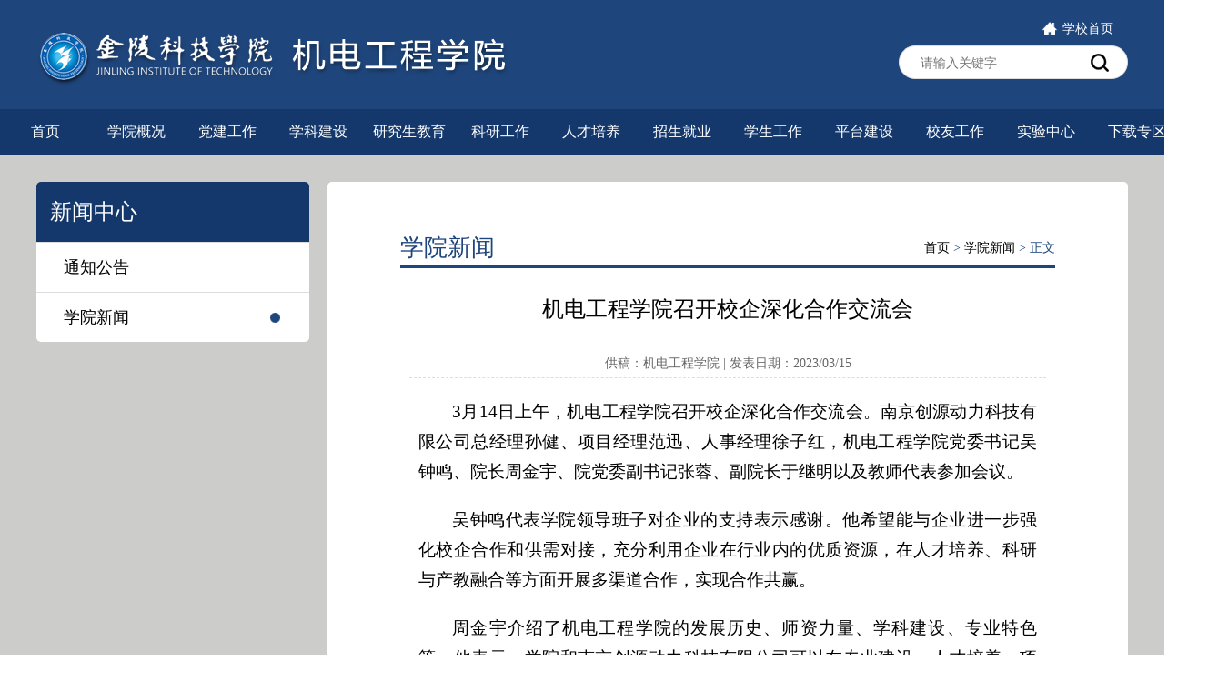

--- FILE ---
content_type: text/html
request_url: https://jdxy.jit.edu.cn/info/1092/3262.htm
body_size: 5074
content:
<!DOCTYPE html>
<html>
    <head>
        <meta charset="utf-8">
        <title>机电工程学院召开校企深化合作交流会-机电工程学院</title><meta name="pageType" content="3">
<meta name="pageTitle" content="机电工程学院召开校企深化合作交流会">
<META Name="keywords" Content="机电工程学院,企,校,深化,召开,合作,交流会,工程学院" />
<META Name="description" Content="3月14日上午，机电工程学院召开校企深化合作交流会。南京创源动力科技有限公司总经理孙健、项目经理范迅、人事经理徐子红，机电工程学院党委书记吴钟鸣、院长周金宇、院党委副书记张蓉、副院长于继明以及教师代表参加会议。吴钟鸣代表学院领导班子对企业的支持表示感谢。他希望能与企业进一步强化校企合作和供需对接，充分利用企业在行业内的优质资源，在人才培养、科研与产教融合等方面开展多渠道合作，实现合作共赢。周金宇介绍了机电工程学院的发展历史、..." />


        <script src="../../dfiles/0513/js/jquery.js"></script>
        <script src="../../dfiles/0513/js/lcmbase.js"></script>
        <link rel="stylesheet" type="text/css" href="../../dfiles/0513/css/css.css" />
        <link rel="stylesheet" href="../../dfiles/0513/css/idangerous.swiper.css">
        <script src="../../dfiles/0513/js/jquery.js"></script>
        <script src="../../dfiles/0513/js/idangerous.swiper.min.js"></script> 
    <!--Announced by Visual SiteBuilder 9-->
<link rel="stylesheet" type="text/css" href="../../_sitegray/_sitegray_d.css" />
<script language="javascript" src="../../_sitegray/_sitegray.js"></script>
<!-- CustomerNO:77656262657232307764465553565742000200024554 -->
<link rel="stylesheet" type="text/css" href="../../content.vsb.css" />
<script type="text/javascript" src="/system/resource/js/vsbscreen.min.js" id="_vsbscreen" devices="pc|pad"></script>
<script type="text/javascript" src="/system/resource/js/counter.js"></script>
<script type="text/javascript">_jsq_(1092,'/content.jsp',3262,1496706721)</script>
</head>
    <body>

        <!---->
        <div class="cm-header-bg">
            <div class="cm-header wrapper">
                <div class="logo"><img src="../../dfiles/0513/res/logo.png"></div>

                <div class="search-box">
                    


<script language="javascript" src="/system/resource/js/base64.js"></script><script language="javascript" src="/system/resource/js/jquery/jquery-latest.min.js"></script><script language="javascript" src="/system/resource/vue/vue.js"></script><script language="javascript" src="/system/resource/vue/bluebird.min.js"></script><script language="javascript" src="/system/resource/vue/axios.js"></script><script language="javascript" src="/system/resource/vue/polyfill.js"></script><script language="javascript" src="/system/resource/vue/token.js"></script><LINK href="/system/resource/vue/static/element/index.css" type="text/css" rel="stylesheet"><script language="javascript" src="/system/resource/vue/static/element/index.js"></script><script language="javascript" src="/system/resource/vue/static/public.js"></script><style>
    #appu0 .qwss{}
    #appu0 .tj{
           position: absolute;
    top: 0;
    right: 0;
    width: 60px;
    height: 35px;
    border: none;
    background: url(../../dfiles/0513/res/search.png) no-repeat center center;
    cursor: pointer;}
</style>
<div id="divu0"></div>
<script type="text/html" id="htmlu0">
    <div id="appu0">
        <div v-if="!isError">
            <input type="text" class="inp" placeholder="请输入关键字" autocomplete=off v-model=query.keyWord @keyup.enter="onSubmit">
            <input class="tj" name="submit_button" type="button" value="" v-on:click="onSubmit()"/>
        </div>
        <div v-if="isError" style="color: #b30216; font-size:18px;text-align: center;padding:20px;">
            应用维护中！
        </div>
    </div>
</script>
<script>
    $("#divu0").html($("#htmlu0").text());
</script>
<script>
    var appOwner = "1496706721";
    var token = 'tourist';
    var urlPrefix = "/aop_component/";

    jQuery.support.cors = true;
    $.ajaxSetup({
        beforeSend: function (request, settings) {
            request.setRequestHeader("Authorization", token);
            request.setRequestHeader("owner", appOwner);
        }
    });

    new Vue({
        el: "#appu0",
        data: function () {
            return {
                query: {
                    keyWord: "",//搜索关键词
                    owner: appOwner,
                    token: token,
                    urlPrefix: urlPrefix,
                    lang:"i18n_zh_CN"
                },
                isError: false
            }
        },
        mounted: function () {
            var _this = this;
            // _this.init();
        },
        methods: {
            init: function(){
                $.ajax({
                    url: "/aop_component//webber/search/test",
                    type: "get",
                    success: function (response) {
                        if (response.code == "0000") {
                        } else if (response.code == "220") {
                            _this.isError = true;
                            console.log(response);
                        } else if (!response.code) {
                            _this.isError = true;
                            console.log(response);
                        }
                    },
                    error: function (response) {
                        _this.isError = true;
                    }
                });
            },
            onSubmit: function (e) {
                var url = "/views/search/modules/resultpc/soso.html";
                if ("10" == "1" || "10" == "2") {
                    url = "http://223.2.198.104:8083/" + url;
                }
                var _this = this;
                var query = _this.query;
                if (url.indexOf("?") > -1) {
                    url = url.split("?")[0];
                }
                if (query.keyWord) {
                    var query = new Base64().encode(JSON.stringify(query));
                    window.open(url + "?query=" + query);
                } else {
                    alert("请填写搜索内容")
                }
            },
        }
    })
</script>
                </div>
                <div class="top-tool">
                    <a href="https://www.jit.edu.cn/" target="_blank"><img src="../../dfiles/0513/res/d1.png">学校首页</a>

                </div>
            </div>
        </div>
        <!---->
        <div class="cm_nav_bg"><div class="wrapper cm_nav">
<ul>
<li>
<a href="../../index.htm">首页</a>
</li>

<li>
<div class="t1"><a href="../../xygk/xygk1/xygk.htm">学院概况</a></div>
<div class="t2">
<div class="t2a">
<a href="#" class="ico">学院概况</a>
<div class="t3">
<a href="../../xygk/xygk1/xygk.htm">学院概况</a>
<a href="../../xygk/xygk1/lsyg.htm">历史沿革</a>
<a href="../../xygk/xygk1/zzjg.htm">组织机构</a>
</div>

</div>
<div class="t2a">
<div class="t2a"><a href="../../tp_list.jsp?urltype=tree.TreeTempUrl&wbtreeid=1015">教师简介</a></div>

</div>
</div>
</li>

<li>
<div class="t1"><a href="../../jgsz/jgsz.htm">党建工作</a></div>
<div class="t2">
<div class="t2a">
<div class="t2a"><a href="../../jgsz/jgsz.htm">机构设置</a></div>

</div>
<div class="t2a">
<div class="t2a"><a href="../../jgsz/djdt.htm">党建动态</a></div>

</div>
<div class="t2a">
<div class="t2a"><a href="../../jgsz/xxyd.htm">学习园地</a></div>

</div>
<div class="t2a">
<div class="t2a"><a href="../../jgsz/dxgz.htm">党校工作</a></div>

</div>
<div class="t2a">
<div class="t2a"><a href="../../jgsz/ghgz.htm">工会工作</a></div>

</div>
</div>
</li>

<li>
<div class="t1"><a href="../../xkjs/yjxk.htm">学科建设</a></div>
<div class="t2">
<div class="t2a">
<div class="t2a"><a href="../../xkjs/yjxk.htm">一级学科</a></div>

</div>
<div class="t2a">
<div class="t2a"><a href="../../xkjs/xxjcxk.htm">新兴交叉学科</a></div>

</div>
<div class="t2a">
<div class="t2a"><a href="../../xkjs/xkwbu.htm">学科创新团队</a></div>

</div>
</div>
</li>

<li>
<div class="t1"><a href="../../yjsjy/tzgg.htm">研究生教育</a></div>
<div class="t2">
<div class="t2a">
<div class="t2a"><a href="../../yjsjy/tzgg.htm">通知公告</a></div>

</div>
<div class="t2a">
<div class="t2a"><a href="../../yjsjy/xshd.htm">学术活动</a></div>

</div>
<div class="t2a">
<div class="t2a"><a href="../../yjsjy/dstd.htm">导师团队</a></div>

</div>
<div class="t2a">
<div class="t2a"><a href="../../yjsjy/cyxz.htm">常用下载</a></div>

</div>
</div>
</li>

<li>
<div class="t1"><a href="../../kygz/kydt.htm">科研工作</a></div>
<div class="t2">
<div class="t2a">
<div class="t2a"><a href="../../kygz/kydt.htm">科研动态</a></div>

</div>
<div class="t2a">
<div class="t2a"><a href="../../kygz/kypt.htm">科研平台</a></div>

</div>
<div class="t2a">
<div class="t2a"><a href="../../kygz/kyzd.htm">科研制度</a></div>

</div>
</div>
</li>

<li>
<div class="t1"><a href="../../jxdt/jxdt.htm">人才培养</a></div>
<div class="t2">
<div class="t2a">
<div class="t2a"><a href="../../jxdt/jxdt.htm">教学动态</a></div>

</div>
<div class="t2a">
<div class="t2a"><a href="../../jxdt/zyjs.htm">专业建设</a></div>

</div>
<div class="t2a">
<div class="t2a"><a href="../../jxdt/kcjs.htm">课程建设</a></div>

</div>
<div class="t2a">
<div class="t2a"><a href="../../jxdt/sjjx.htm">实践教学</a></div>

</div>
<div class="t2a">
<div class="t2a"><a href="../../jxdt/zljk.htm">质量监控</a></div>

</div>
<div class="t2a">
<div class="t2a"><a href="../../jxdt/jxcg.htm">教学成果</a></div>

</div>
</div>
</li>

<li>
<div class="t1"><a href="../../zsjy/zyjs.htm">招生就业</a></div>
<div class="t2">
<div class="t2a">
<div class="t2a"><a href="../../zsjy/zyjs.htm">专业介绍</a></div>

</div>
<div class="t2a">
<div class="t2a"><a href="../../zsjy/zsdt.htm">招生动态</a></div>

</div>
<div class="t2a">
<div class="t2a"><a href="../../zsjy/jyxx.htm">就业信息</a></div>

</div>
</div>
</li>

<li>
<div class="t1"><a href="../../zzjg/xzkx.htm">学生工作</a></div>
<div class="t2">
<div class="t2a">
<div class="t2a"><a href="../../zzjg/xzkx.htm">学子快讯</a></div>

</div>
<div class="t2a">
<div class="t2a"><a href="../../zzjg/xfjs.htm">学风建设</a></div>

</div>
<div class="t2a">
<div class="t2a"><a href="../../zzjg/kjcx.htm">科技创新</a></div>

</div>
<div class="t2a">
<div class="t2a"><a href="../../zzjg/shsj.htm">社会实践</a></div>

</div>
</div>
</li>

<li>
<div class="t1"><a href="../../ptjs/ptjs.htm">平台建设</a></div>
<div class="t2">
<div class="t2a">
<div class="t2a"><a href="../../ptjs/ptjs.htm">平台建设</a></div>

</div>
</div>
</li>

<li>
<div class="t1"><a href="../../xygz1/xyjs.htm">校友工作</a></div>
<div class="t2">
<div class="t2a">
<div class="t2a"><a href="../../xygz1/xyjs.htm">校友介绍</a></div>

</div>
<div class="t2a">
<div class="t2a"><a href="../../xygz1/gzdt.htm">工作动态</a></div>

</div>
</div>
</li>

<li>
<div class="t1"><a href="../../syzx/syzxgk.htm">实验中心</a></div>
<div class="t2">
<div class="t2a">
<div class="t2a"><a href="../../syzx/syzxgk.htm">实验中心概况</a></div>

</div>
<div class="t2a">
<div class="t2a"><a href="../../syzx/sysjs.htm">实验室介绍</a></div>

</div>
<div class="t2a">
<div class="t2a"><a href="../../syzx/gzzd.htm">规章制度</a></div>

</div>
</div>
</li>

<li>
<div class="t1"><a href="../../rcpy/rcpy.htm">下载专区</a></div>
<div class="t2">
<div class="t2a">
<div class="t2a"><a href="../../rcpy/rcpy.htm">人才培养</a></div>

</div>
<div class="t2a">
<div class="t2a"><a href="../../rcpy/kxyj.htm">科学研究</a></div>

</div>
<div class="t2a">
<div class="t2a"><a href="../../rcpy/djgz.htm">党建工作</a></div>

</div>
<div class="t2a">
<div class="t2a"><a href="../../rcpy/xsgz.htm">学生工作</a></div>

</div>
<div class="t2a">
<div class="t2a"><a href="../../rcpy/qtxz.htm">其他下载</a></div>

</div>
</div>
</li>

</ul>
</div></div>

        <!---->
        <div class="cm_sub_list2">
                <div class="wrapper cm_block01">
                    <div class="block01">
                        <div class="menu">
                        <div class="tit">
新闻中心</div>
                        <div class="t">


                                <div class="t1">
                                    <a href="../../xzx/tzgg.htm">通知公告</a>
                                </div>


                                <div class="t1">
                                    <a href="../../xzx/xyxw.htm" class="active">学院新闻</a>
                                </div>
</div>
                                

                        </div>
                        
                    </div>
                    <div class="block02">
                        
                        <div class="lm_name2"><div class="t">
学院新闻</div><div class="weizhi">        
                <a href="../../index.htm">首页</a>

                >
                <a href="../../xzx/xyxw.htm">学院新闻</a>

                >
                正文
</div></div>
                        <div class="sub_content">

<script language="javascript" src="/system/resource/js/dynclicks.js"></script><script language="javascript" src="../../_dwr/interface/NewsvoteDWR.js"></script><script language="javascript" src="../../_dwr/engine.js"></script><script language="javascript" src="/system/resource/js/news/newscontent.js"></script><LINK href="/system/resource/js/photoswipe/3.0.5.1/photoswipe.css" type="text/css" rel="stylesheet"><script language="javascript" src="/system/resource/js/photoswipe/3.0.5.1/pw.js"></script><link rel="stylesheet" Content-type="text/css" href="/system/resource/style/component/news/content/format4.css"><script language="javascript" src="/system/resource/js/ajax.js"></script><form name="_newscontent_fromname">
<h1 class="sub_title">机电工程学院召开校企深化合作交流会</h1>
<div class="sub_time">供稿：机电工程学院 | 发表日期：2023/03/15</div>
                                            <div class="sub_content_txt" id="vsb_content_4">
                                           <div class="v_news_content">
<p class="vsbcontent_start" style="text-align: justify;">3月14日上午，机电工程学院召开校企深化合作交流会。南京创源动力科技有限公司总经理孙健、项目经理范迅、人事经理徐子红，机电工程学院党委书记吴钟鸣、院长周金宇、院党委副书记张蓉、副院长于继明以及教师代表参加会议。</p><p style="text-align: justify;">吴钟鸣代表学院领导班子对企业的支持表示感谢。他希望能与企业进一步强化校企合作和供需对接，充分利用企业在行业内的优质资源，在人才培养、科研与产教融合等方面开展多渠道合作，实现合作共赢。</p><p style="text-align: justify;">周金宇介绍了机电工程学院的发展历史、师资力量、学科建设、专业特色等。他表示，学院和南京创源动力科技有限公司可以在专业建设、人才培养、项目合作等领域深入交流，在人员支持、技术交流、实训基地建设、合作研发、资源共享等方面共谋发展。</p><p style="text-align: justify;">孙健介绍了南京创源动力科技有限公司的发展历程、业务结构、用人需求，并就进一步深入推进校企合作、产教融合等提出设想，表示要在学生实践、人才培养、技术创新等方面进行深度合作。他期待校企融合良性互动和多元化共同发展，培育更多产业人才，助力学院学科建设提档升级。</p><p style="text-align: justify;">张蓉介绍了学院毕业生就业现状、就业需求等。她表示，校企双方可以持续加强深化合作，建立常态化互动交流机制，推动优势互补。她期待双方在构建特色就业实践平台、打通高质就业渠道两方面达成合作意向。</p><p style="text-align: justify;">于继明希望通过科研项目、专题项目、产教融合、科研成果转化等方式加强合作，促进理论研究同工程实践的深度融合，形成产学研用合作新模式。</p><p class="vsbcontent_end" style="text-align: justify;">会后，孙健一行参观了机电工程学院与ABB、西门子等公司合作共建的产教融合实验室。</p><p style="text-align: center"><img src="/__local/0/83/2B/2FC7F4D28A6C5AC93B173C25391_50D46E85_15685C.png" width="500" vsbhref="vurl" vurl="/_vsl/0832B2FC7F4D28A6C5AC93B173C25391/50D46E85/15685C" vheight="" vwidth="500" orisrc="/__local/6/72/1E/17DAA91D6184E287C9E70A1B311_54102541_31993D.png" class="img_vsb_content"></p><p class="vsbcontent_end" style="text-align: justify;"><br></p>
</div>
                                            </div>
    
</form>
</div>
                     
                     </div>
                    <div style="clear:both"></div>
                </div>
            </div>
        <!---->
        <div class="footer-bg">
            <div class="wrapper">
                <div class="footer">
                    <div class="col-1"><img src="../../dfiles/0513/res/logo2.png" alt=""></div>
                    <div class="col-2">
                        <h2>友情链接</h2>
                        <div class="links"><script language="javascript" src="/system/resource/js/openlink.js"></script>
<a href="http://www.jit.edu.cn/" target="_blank" onclick="_addDynClicks(&#34;wburl&#34;, 1496706721, 47294)">金陵科技学院</a>

</div>
                    </div>
                    <div class="col-2">
                        <h2>联系我们</h2>
                        <ul>
                            <li>电话：8625-86188992 </li>
                            <li>电话：8625-86188992</li>
                            <li>邮编：211169</li>
                            <li>地址：南京市江宁区弘景大道99号</li>
                        </ul>
                    </div>
                    <div class="col-3"><img src="../../dfiles/0513/res/code.png" alt="">扫一扫，关注我们</div>
                </div>
            </div>
        </div>
        <div class="footer2-bg">地址：南京市江宁区弘景大道99号 电话：8625-86188992 传真：8625-86188992 邮编：211169 Copyright 金陵科技学院机电工程学院 All
            rights reserved.</div>


        <script type="text/javascript">
            $(function() {
                var mySwiper01 = new Swiper('#cm1',{
                    pagination: '.swiper-num',
                    loop:true,
                    autoplay: 5000,
                    autoplayDisableOnInteraction: false,
                    grabCursor: true,
                    paginationClickable: true
                });
                $('#cm1 .swiper-left').bind('click', function(e){
                    e.preventDefault()
                    mySwiper01.swipePrev()
                });
                $('#cm1 .swiper-right').bind('click', function(e){
                    e.preventDefault()
                    mySwiper01.swipeNext()
                });
                
                var mySwiper02 = new Swiper('#cm2',{
                    pagination: '.swiper-num2',
                    loop:true,
                    autoplay: 5000,
                    autoplayDisableOnInteraction: false,
                    grabCursor: true,
                    paginationClickable: true
                });
            })
        </script>
    </body>
</html>




















--- FILE ---
content_type: text/css
request_url: https://jdxy.jit.edu.cn/dfiles/0513/css/css.css
body_size: 3477
content:
html {}
html,body {min-width: 1200px;}
body {margin: 0;padding: 0;height: auto;color: #000;font: 14px/24px Microsoft YaHei;background: #fff;}
div,form,ul,ol,li,span,p,dl,dt,dd,img {margin: 0;padding: 0;border: 0;}
img {border-radius: 3px;}
h1,h2,h3,h4,h5,h6 {margin: 0;padding: 0;font-size: 14px;font-weight: normal;}
ul,ol,li {list-style: none}
table,td,input,textarea {font-size: 14px;font-family: Microsoft YaHei;}
button,textarea {font-family: Microsoft YaHei;}
a {color: #000;text-decoration: none;-webkit-transition: color 0.4s ease;-moz-transition: color 0.4s ease;-o-transition: color 0.4s ease;transition: color 0.4s ease}
a:visited {text-decoration: none}
a:hover {color: #1f467c;text-decoration: none;-webkit-transition: color 0.2s ease;-moz-transition: color 0.2s ease;-o-transition: color 0.2s ease;transition: color 0.2s ease;}
a:focus {outline: none;}
*:focus {outline: none;}
img {border: none;display: block;}
.clear {clear: both;}
.wrapper {position: relative;width: 1200px;margin: 0 auto;}
.cm-bar-bg {height: 40px;background: #333;color: #fff;line-height: 40px;}
.cm-bar {height: 40px;}
.cm-bar .t1 {float: left;}
.cm-bar .t2 {float: right;color: #666;}
.cm-bar .t2 a {color: #fff;margin: 0 15px;}
.cm-header-bg {height: 120px;background: #1f467c;}
.cm-header {height: 120px;}
.cm-header .logo {float: left;padding-top: 25px;}
.cm-header .logo img {}
.cm-header .txt {float: right;padding-top: 30px;}
.cm-header .txt img {}
.cm-header .search-box {float: right;margin-top: 50px;background: #fff;width: 250px;height: 35px;border: 1px solid #ddd;border-radius: 100px;position: relative;}
.cm-header .search-box input {border: none;background: none;height: 35px;line-height: 35px;padding-left: 23px;width: 168px;outline: none;font-size: 14px;}
.cm-header .search-box button {position: absolute;top: 0;right: 0;width: 60px;height: 35px;border: none;background: url(../res/search.png) no-repeat center center;cursor: pointer;}
.cm-header .top-tool {position: absolute;top: 20px;right: 16px;}
.cm-header .top-tool a {float: left;font-size: 14px;margin-left: 20px;line-height: 24px;color: #fff;}
.cm-header .top-tool a img {float: left;width: 18px;height: 18px;display: block;margin-top: 2px;margin-right: 5px;}
/**/
.footer-bg {height: 285px;background: #1f467c;}
.footer {}
.footer .col-1 {float: left;padding-top: 114px;}
.footer .col-1 img {}
.footer .col-2 {float: left;width: 220px;margin-top: 70px;margin-left: 30px;padding-left: 30px;line-height: 30px;}
.footer .col-2 ul {float: left;}
.footer .col-2 ul li {float: left;width: 400px;color: #fff;line-height: 30px;font-size: 15px;}
.footer .col-2 ul li img {float: left;}
.footer .col-2 h2 {color: #fff;font-weight: normal;font-size: 18px;}
.footer .col-2 .links {}
.footer .col-2 .links a {display: block;color: #fff;}
.footer .col-3 {float: right;padding-top: 72px;text-align: center;color: #fff;line-height: 34px;font-size: 12px;}
.footer .col-3 img {}
.footer .col-4 {position: absolute;top: 66px;right: 150px;}
.footer .col-4 .selectG {float: left;width: 170px;height: 36px;border: 1px solid #fff;color: #fff;position: relative;margin-right: 30px;}
.footer .col-4 .selectG .t1 {width: 168px;height: 34px;text-align: center;line-height: 34px;font-size: 14px;}
.footer .col-4 .selectG .t1 span {position: absolute;top: 12px;right: 12px;}
.footer .col-4 .selectG .t1 span img {width: 12px;}
.footer .col-4 .selectG .t2 {position: absolute;bottom: 37px;left: -1px;width: 170px;border: 1px solid #fff;background-color: #f5f5f5;display: none;}
.footer .col-4 .selectG .t2 a {display: block;padding: 7px 10px;border-bottom: 1px solid #ddd;text-align: center;font-size: 12px;}
.footer .col-4 .selectG .t2 a:hover {background-color: #ddd;color: #000;}
.footer2-bg {height: 48px;line-height: 48px;text-align: center;color: #a4aebb;background: #1f467c;font-size: 12px;border-top: 1px solid #3769af;}
/**/
.cm_nav_bg {position: relative;z-index: 9;height: 50px;background: #14386c;}
.cm_nav {height: 50px;width: 1350px;}
.cm_nav ul {}
.cm_nav ul li {position: relative;float: left;width: 100px;height: 50px;text-align: center;line-height: 50px;font-size: 16px;}
.cm_nav ul li a {display: inline-block;width: 100%;height: 50px;color: #fff;}
.cm_nav ul li.none a {background: none;}
.cm_nav ul li a:hover,.cm_nav ul li a.current {background-color: #f60;}
.cm_nav ul li span {position: absolute;top: 42px;left: 0px;width: 128px;display: none;}
.cm_nav ul li span a {display: block;width: 133px;height: 42px;color: #fff;background: #575757;}
.cm_nav ul li span a:hover {color: #fff;}
.cm_nav ul li .t1 {}
.cm_nav ul li .t2 {position: absolute;top: 50px;left: 0;background: #f5f5f5;width: 190px; display: none;}
.cm_nav ul li:hover .t2 { display: block;}
.cm_nav ul li .t2 .t2a { position: relative;}
.cm_nav ul li .t2 .t2a a.ico  { background: url(../res/right.png) no-repeat 100px center;}
.cm_nav ul li .t2 .t2a a {font-size: 14px;color: #333;}
.cm_nav ul li .t2 .t2a a:hover {background-color: #ddd;}
.cm_nav ul li .t2 .t2a .t3 {position: absolute;left: 120px;width: 120px;top: 0;background: #f5f5f5;border-left: 1px solid #ddd; display: none;}
.cm_nav ul li .t2 .t2a:hover .t3 { display: block;}
.cm_nav ul li .t2 .t2a .t3 a { display: block; border-bottom: 1px dashed #ddd;}
.cm_nav ul li .t2 .t2a .t3 a:hover {}
.cm-banner-bg {}
.cm-banner {}
.cm-banner .item {display: block;height: 645px;background: no-repeat center center;}
.cm-banner .item img {}
.ind-block01-bg {padding-top: 30px;}
.ind-block01 {}
.ind-block01 .block01 {float: left;width: 770px;}
.ind-block01 .block01 .lm {height: 50px;line-height: 40px;}
.ind-block01 .block01 .lm .cn {font-size: 20px;float: left;}
.ind-block01 .block01 .lm .more {float: right;font-size: 24px;font-family: simsun;padding: 0 10px;}
.ind-block01 .block01 .item {font-size: 0;}
.ind-block01 .block01 .box01 {width: 349px;display: inline-block;font-size: 14px;margin-right: 71px;vertical-align: top;float: left;}
.ind-block01 .block01 .box02 {width: 349px;display: inline-block;font-size: 14px;vertical-align: top;}
.ind-block01 .block01 .img-box {border-top: 3px solid #1f467c;display: block;position: relative;vertical-align: top;height: 200px;margin-bottom: 50px;}
.ind-block01 .block01 .img-box .img {}
.ind-block01 .block01 .img-box .img img {width: 349px;height: 199px;}
.ind-block01 .block01 .img-box .img .t {position: absolute;bottom: 0;left: 0;width: 100%;text-align: center;background: rgba(0, 0, 0, 0.7);color: #fff;overflow: hidden;height: 36px;line-height: 36px;}
.ind-block01 .block01 .txt-box {border-top: 3px solid #1f467c;display: block;vertical-align: top;height: 200px;margin-bottom: 50px;}
.ind-block01 .block01 .txt-box .t {}
.ind-block01 .block01 .txt-box .t1 {font-size: 16px;color: #1f467c;padding: 20px 0;padding-bottom: 0px;height: 48px;overflow: hidden;line-height: 24px;}
.ind-block01 .block01 .txt-box .t2 {font-size: 12px;color: #999;}
.ind-block01 .block01 .txt-box .t3 {font-size: 14px;height: 72px;line-height: 24px;overflow: hidden;margin-top: 23px;color: #666;}
.ind-block01 .block01 .num span {color: #999;background: #999;}
.ind-block01 .block02 {float: right;width: 360px;}
.ind-block01 .block02 .lm {height: 50px;line-height: 40px;}
.ind-block01 .block02 .lm .cn {font-size: 20px;float: left;}
.ind-block01 .block02 .lm .more {float: right;font-size: 24px;font-family: simsun;padding: 0 10px;}
.ind-block01 .block02 .box01 {border-top: 3px solid #1f467c;padding: 20px;padding-bottom: 0;background: #f5f5f5;}
.ind-block01 .block02 .box01 ul {padding-top: 0px;display: none;}
.ind-block01 .block02 .box01 ul.show_box {display: block;}
.ind-block01 .block02 .box01 ul li {height: 60px;font-size: 14px;line-height: 30px;overflow: hidden;padding-bottom: 15px;margin-bottom: 14px;border-bottom: 1px solid #ddd;}
.ind-block01 .block02 .box01 ul li a {display: block;height: 60px;line-height: 30px;overflow: hidden;}
.ind-block01 .block02 .box01 ul li i {display: block;width: 60px;height: 30px;line-height: 30px;background: #1f467c;color: #fff;font-size: 24px;text-align: center;font-style: normal;}
.ind-block01 .block02 .box01 ul li span {float: left;width: 60px;height: 60px;line-height: 30px;text-align: center;font-size: 12px;color: #000;background: #fff;margin-right: 15px;}
.ind-block01 .block01 .img-box {overflow: hidden;}
.ind-block01 .block01 .img-box .img img {transition: all 1s ease;}
.ind-block01 .block01 .img-box .img:hover img {transform: scale(1.1, 1.1);}
/**/
.ind-block03-bg {margin-top: 20px;margin-bottom: 50px;}
.ind-block03 {}
.ind-block03 .row {width: 105%;}
.ind-block03 .row .col-1 {float: left;width: 285px;margin-right: 20px;}
.ind-block03 .row .col-1 .box1 {margin-top: 36px;width: 110%;}
.ind-block03 .row .col-1 .box1 .item {float: left;width: 360px;margin-right: 40px;border-bottom: 1px solid #ddd;padding-bottom: 30px;margin-bottom: 30px;}
.ind-block03 .row .col-1 .box1 .item .img {width: 360px;height: 192px;overflow: hidden;}
.ind-block03 .row .col-1 .box1 .item .img img {width: 360px;height: 192px;}
.ind-block03 .row .col-1 .box1 .item .t1 {margin-top: 20px;font-size: 16px;line-height: 30px;height: 60px;overflow: hidden;}
.ind-block03 .row .col-1 .box1 .item .t2 {margin-top: 20px;color: #999;}
.ind-block03 .row .col-1 .box1 .item .t3 {margin-top: 10px;color: #999;}
.ind-block03 .row .col-1 .box2 {margin-top: 15px;width: 100%;}
.ind-block03 .row .col-1 .box2 ul {}
.ind-block03 .row .col-1 .box2 li {float: left;width: 100%;margin-right: 0;line-height: 40px;height: 40px;overflow: hidden;white-space: nowrap;text-overflow: ellipsis;}
.ind-block03 .row .col-1 .box2 li i {float: left;width: 8px;height: 8px;background: #ddd;border-radius: 10px;margin-top: 16px;margin-right: 10px;}
.ind-block03 .row .col-2 {float: right;width: 420px;}
.ind-block03 .row .col-2 .box1 ul {}
.ind-block03 .row .col-2 .box1 li {margin: 0 10px;line-height: 38px;height: 38px;overflow: hidden;white-space: nowrap;text-overflow: ellipsis;}
.ind-block03 .row .col-2 .box1 li i {float: left;width: 8px;height: 8px;background: #1f467c;border-radius: 10px;margin-top: 15px;margin-right: 10px;}
.ind-block03 a {display: block;overflow: hidden;white-space: nowrap;text-overflow: ellipsis;}
/**/
.title {height: 60px;border-bottom: 2px solid #1f467c;}
.title img {float: left;width: 40px;margin-top: 15px;margin-right: 10px;}
.title .t1 {float: left;font-size: 20px;line-height: 60px;}
.title .t2 {float: left;font-size: 18px;line-height: 60px;color: #ccc;margin-left: 20px;}
.title .more {float: right;}
.title .more a {line-height: 60px;color: #999;font-size: 14px;}
.title .more a:hover {}
/**/
/**/
#cm1 {height: 645px;}
#cm2 {height: 506px;}
.btn-left {position: absolute;top: 50%;margin-top: -50px;left: 0;width: 80px;height: 100px;font-size: 72px;text-align: center;line-height: 80px;color: #fff;z-index: 200;font-family: simsun;cursor: pointer;}
.btn-right {position: absolute;top: 50%;margin-top: -50px;right: 0;width: 80px;height: 100px;font-size: 72px;text-align: center;line-height: 80px;color: #fff;z-index: 200;font-family: simsun;cursor: pointer;}
.num {position: absolute;bottom: 25px;left: 0;text-align: center;width: 100%;z-index: 9999999;height: 10px;}
.num span {width: 15px;height: 15px;background: #fff;display: inline-block;margin: 0 8px;border-radius: 20px;}
.num span.swiper-active-switch {background: #1f467c !important;}
/***/
.cm_sub_list2 {background: #ccccca;}
.cm_sub_list2 .cm_block01 {}
.cm_sub_list2 .cm_block01 .block01 {float: left;display: inline;width: 300px;margin-top: 30px;}
.cm_sub_list2 .cm_block01 .block01 .sub_ksdh {width: 210px;}
.cm_sub_list2 .cm_block01 .block01 .sub_ksdh .lm_name {width: 210px;height: 50px;margin: 0px;background: #4d4d4d;}
.cm_sub_list2 .cm_block01 .block01 .sub_ksdh .lm_name h2 {float: left;height: 50px;font-size: 16px;line-height: 50px;padding: 0 15px;color: #fff;}
.cm_sub_list2 .cm_block01 .block01 .sub_ksdh ul}
.cm_sub_list2 .cm_block01 .block01 .sub_ksdh ul li {height: 40px;margin-top: 2px;background: #f5f5f5;text-align: center;font-size: 14px;line-height: 40px;}
.cm_sub_list2 .cm_block01 .block01 .sub_ksdh ul li a {display: block;height: 40px;}
.cm_sub_list2 .cm_block01 .block01 .sub_ksdh ul li a:hover {background: #efefef;}
.cm_sub_list2 .cm_block01 .block01 .sub_ksdh ul li a.current {background: #dfdfdf}
.cm_sub_list2 .cm_block01 .block01 .sub_tjyd {width: 300px;background: #fff;border-radius: 5px;margin-bottom: 20px;}
.cm_sub_list2 .cm_block01 .block01 .sub_tjyd .lm_name {position: relative;width: 100%;height: 60px;margin: 0px;border-bottom: 5px solid #1f467c;}
.cm_sub_list2 .cm_block01 .block01 .sub_tjyd .lm_name h2 {float: left;height: 35px;font-size: 16px;line-height: 60px;padding: 0 15px;color: #1f467c;}
.cm_sub_list2 .cm_block01 .block01 .sub_tjyd .lm_name h2 span {margin-right: 10px;font-size: 24px;}
.cm_sub_list2 .cm_block01 .block01 .sub_tjyd .lm_name a.more {position: absolute;top: 30px;right: 5px;width: 50px;height: 18px;font-size: 12px;line-height: 18px;text-align: center;color: #1f467c;}
.cm_sub_list2 .cm_block01 .block01 .sub_tjyd ul {padding: 15px;}
.cm_sub_list2 .cm_block01 .block01 .sub_tjyd ul li {height: 30px;font-size: 14px;line-height: 30px;overflow: hidden;}
.cm_sub_list2 .cm_block01 .block01 .sub_tjyd ul li i {float: left;font-size: 14px;height: 30px;line-height: 80px;width: 15px;background: url(../res/ico001.png) no-repeat left center;overflow: hidden;}
.cm_sub_list2 .cm_block01 .block02 {float: right;display: inline;width: 720px;padding: 60px 80px;margin: 30px 0;background: #fff;border-radius: 5px;}
.cm_sub_list2 .cm_block01 .block02 .weizhi {font-size: 14px;float: right;}
.cm_sub_list2 .cm_block01 .block02 .weizhi span {font-size: 20px;margin-right: 10px;}
.cm_sub_list2 .cm_block01 .block02 .lm_name2 {font-size: 26px;height: 32px;margin: 0px 0;border-bottom: 3px solid #1f467c;color: #1f467c;line-height: 1em;}
.cm_sub_list2 .cm_block01 .block02 .lm_name2 .t { float: left;}
.cm_sub_list2 .cm_block01 .block02 .bread {width: 100%;height: 32px;border-bottom: 3px solid #ddd;text-align: right;font-size: 12px;line-height: 32px;}
.cm_sub_list2 .cm_block01 .block02 .bread h2 {float: left;font-size: 16px;line-height: 32px;text-align: left;}
.cm_sub_list2 .cm_block01 .block02 .news_list {margin: 10px 5px;}
.cm_sub_list2 .cm_block01 .block02 .news_list li {height: 44px;font-size: 16px;line-height: 44px;border-bottom: 1px dashed #ddd;overflow: hidden;}
.cm_sub_list2 .cm_block01 .block02 .news_list li i {float: left;font-size: 16px;height: 40px;line-height: 80px;width: 15px;background: url(../res/ico001.png) no-repeat left center;overflow: hidden;}
.cm_sub_list2 .cm_block01 .block02 .news_list li .date {float: right;color: #999;}
.cm_sub_list2 .cm_block01 .block02 .pic_box {}
.cm_sub_list2 .cm_block01 .block02 .pic_box ul {float: left;margin-top: 10px;width: 105%;}
.cm_sub_list2 .cm_block01 .block02 .pic_box ul li {float: left;width: 221px;height: 210px;margin: 10px 0;text-align: center;margin-right: 28px;}
.cm_sub_list2 .cm_block01 .block02 .pic_box ul li img {width: 213px;height: 162px;padding: 3px;background: #fff;border: 1px solid #ddd;}
.cm_sub_list2 .cm_block01 .block02 .pic_box ul li .txt {display: block;margin-top: 5px;height: 30px;font-size: 12px;line-height: 30px;text-align: center;overflow: hidden;}
.cm_sub_list2 .cm_block01 .block02 .sub_content {margin: 10px;line-height: 30px;}
.cm_sub_list2 .cm_block01 .block02 .sub_title {font-size: 24px;line-height: 30px;text-align: center;margin-top: 30px;}
.cm_sub_list2 .cm_block01 .block02 .sub_time {line-height: 30px;text-align: center;height: 30px;margin-top: 30px;color: #666;border-bottom: 1px dashed #ddd;}
.cm_sub_list2 .cm_block01 .block02 .sub_content p {margin: 20px 0;}
.cm_sub_list2 .cm_block01 .block02 .sub_content_txt {font-size: 16px;line-height: 30px;margin: 10px;}
.cm_sub_list2 .cm_block01 .block02 .sub_content_txt font {line-height: normal;}
.cm_sub_list2 .cm_block01 .block02 .sub_nextpage {line-height: 24px;color: #666666;border-top: 1px solid #dfdfdf;padding-top: 10px;}
.cm_sub_list2 .cm_block01 .block02 .sub_content img {max-width: 100%;margin: auto;display: block;}
/**/
#page {margin-top: 10px;height: 36px;padding: 10px 0 5px 0;font: 14px/36px Arial, Helvetica, sans-serif;text-align: center;}
#page a {display: inline-block;margin-right: 5px;width: 36px;height: 36px;background: #f5f5f5;-webkit-transition: background .3s cubic-bezier(0.39, 0.575, 0.565, 1);-o-transition: background .3s cubic-bezier(0.39, 0.575, 0.565, 1);-moz-transition: background .3s cubic-bezier(0.39, 0.575, 0.565, 1);transition: background .3s cubic-bezier(0.39, 0.575, 0.565, 1);border: none;}
#page a:hover,#page a.current {background-color: #4d4d4d;color: #fff;}
#page a.current {color: #fff;}
#page .page-prev {background: url(../res/arrow.png) no-repeat 0px -36px;}
#page .page-prev:hover {background: #4d4d4d url(../res/arrow.png) no-repeat -36px -36px;text-decoration: none;}
#page .page-next {background: url(../res/arrow.png) no-repeat -36px 0px;}
#page .page-next:hover {background: #4d4d4d url(../res/arrow.png) no-repeat 0px 0px;text-decoration: none;}
#page .next_group {width: 80px;}
#page .prev_group {width: 80px;}
/**/
.menu {width: 300px;background: #fff;border-radius: 5px;margin-bottom: 20px;overflow: hidden;}
.menu .tit {padding: 15px;font-size: 24px;line-height: 1.5em;color: #fff;background: #14386c;}
.menu .t {}
.menu .t a:hover {background: #efefef;}
.menu .t .t1 {font-size: 18px;}
.menu .t .t1 a {padding: 15px 30px;display: block;border-top: 1px solid #ddd;}
.menu .t .t2 {border-top: 1px solid #ddd;background: #f5f5f5;}
.menu .t .t2 a {display: block;padding: 10px 50px;border-bottom: 1px dashed #ddd;}
.menu .t .t2 a:nth-last-of-type(1) {border: none;}
.menu .t .t2 a i {float: left;width: 6px;height: 6px;border-radius: 10px;background: #999;margin-top: 10px;margin-right: 15px;}
.menu .t .t1 a.active,.menu .t .t2 a.active {background: url(../res/dot.png) no-repeat 250px center;}
/***/
.team {width: 105%;margin-top: 10px;}
.team ul {float: left;}
.team ul li {float: left;width: 217px;height: 344px;margin-right: 35px;border-radius: 5px;overflow: hidden;margin-bottom: 20px;position: relative;}
.team ul li .img {height: 240px;overflow: hidden;}
.team ul li img {width: 100%;height: auto;}
.team .t {padding: 20px 15px;background: #f5f5f5;padding-bottom: 10px;}
.team .t .t1 {color: #999;}
.team .t .t1 strong {font-size: 18px;color: #000;margin-right: 10px;}
.team .t .t2 {height: 40px;line-height: 20px;overflow: hidden;font-size: 12px;color: #666;margin-top: 10px;}
.team .des {position: absolute;top: 350px;left: 0;width: 100%;height: 344px;background: #0065b0;color: #fff;}
.team li:hover .des {top: 0;}
.team .des {transition: all 0.5s ease;}
.team li .img img {transform: scale(1);}
.team .des .t1 {margin: 20px;border-bottom: 1px solid #fff;padding-bottom: 20px;}
.team .des .t1 strong {font-size: 20px;margin-right: 10px;}
.team .des .t2 {margin: 0 20px;font-size: 13px;line-height: 25px;height: 225px;overflow: hidden;}
/**/
.pic_box {}
.pic_box ul {float: left;margin-top: 10px;}
.pic_box ul li {float: left;width: 240px;height: 210px;margin: 10px 0;text-align: center;}
.pic_box ul li img {width: 213px;height: 162px;padding: 3px;background: #fff;border: 1px solid #ddd;}
.pic_box ul li .txt {display: block;margin-top: 5px;height: 30px;font-size: 12px;line-height: 30px;text-align: center;overflow: hidden;}

--- FILE ---
content_type: application/javascript
request_url: https://jdxy.jit.edu.cn/dfiles/0513/js/lcmbase.js
body_size: -68
content:
$(function(){
	$(".cm_nav ul li").hover(function(){
			$(this).find("span").show();
		},function(){
			$(this).find("span").hide();
		});
})